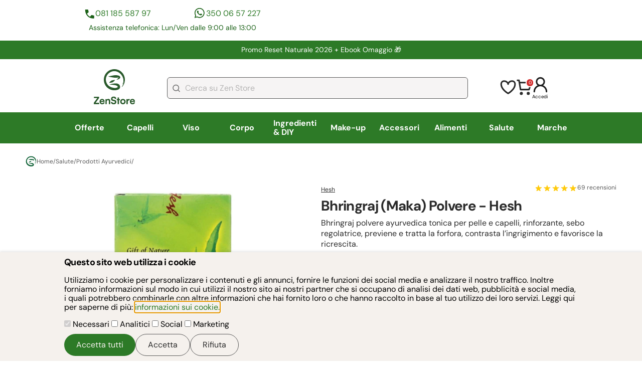

--- FILE ---
content_type: image/svg+xml
request_url: https://www.zenstore.it/static_v2/images/logo/logo-new-bianco-zenstore.svg
body_size: 1177
content:
<svg id="Livello_1" data-name="Livello 1" xmlns="http://www.w3.org/2000/svg" viewBox="0 0 283.46 283.46"><defs><style>.cls-1{fill:#fff;}</style></defs><path class="cls-1" d="M.23,261.35v-8.18l24.82-34H.78v-8.11H36v7.84l-25,34.3H36.4v8.12Z"/><path class="cls-1" d="M40.18,244.37c0-10.66,6.94-18,16.91-18,10.18,0,16.64,6.81,16.64,17.4v2.54l-25.57.07c.61,6,3.78,9,9.35,9,4.6,0,7.63-1.79,8.59-5h7.77c-1.44,7.42-7.63,11.89-16.5,11.89C47.26,262.24,40.18,254.88,40.18,244.37ZM48.36,241h17c0-4.68-3.23-7.77-8.25-7.77S49.19,235.91,48.36,241Z"/><path class="cls-1" d="M80.47,261.35v-34h7.77l.69,4.4c2.13-3.43,6.25-5.43,10.86-5.43,8.53,0,12.93,5.3,12.93,14.1v20.9h-8.39V242.44c0-5.71-2.82-8.46-7.15-8.46-5.16,0-8.32,3.58-8.32,9.08v18.29Z"/><path class="cls-1" d="M137.19,210.2c10.18,0,16.64,5.63,16.92,14.71h-8.8c-.21-4.33-3.3-6.88-8.25-6.88-5.43,0-8.94,2.62-8.94,6.81,0,3.58,1.92,5.57,6.12,6.53l7.9,1.72c8.6,1.86,12.79,6.26,12.79,13.75,0,9.35-7.28,15.4-18.35,15.4-10.73,0-17.74-5.7-18-14.71h8.8c.07,4.26,3.51,6.8,9.15,6.8,5.84,0,9.55-2.54,9.55-6.73,0-3.37-1.72-5.37-5.84-6.26l-8-1.79c-8.52-1.85-13-6.73-13-14.43C119.32,216.32,126.61,210.2,137.19,210.2Z"/><path class="cls-1" d="M164.83,261.35v-27H158.3v-7h6.53V216.8h8.39v10.58h6.6v7h-6.6v27Z"/><path class="cls-1" d="M200.86,226.42c10.52,0,18.15,7.29,18.15,17.88s-7.63,17.87-18.15,17.87-18.15-7.29-18.15-17.87S190.34,226.42,200.86,226.42Zm0,28.26c5.78,0,9.77-4.2,9.77-10.38s-4-10.38-9.77-10.38-9.76,4.19-9.76,10.38S195.09,254.68,200.86,254.68Z"/><path class="cls-1" d="M247,235h-3.1c-6.05,0-9.83,3.23-9.83,9.83v16.5h-8.39v-33.9h7.91l.48,5c1.45-3.37,4.68-5.63,9.22-5.63a14.65,14.65,0,0,1,3.71.48Z"/><path class="cls-1" d="M249.54,244.37c0-10.66,7-18,16.92-18,10.17,0,16.64,6.81,16.64,17.4v2.54l-25.58.07c.62,6,3.78,9,9.35,9,4.61,0,7.63-1.79,8.59-5h7.77c-1.44,7.42-7.63,11.89-16.5,11.89C256.63,262.24,249.54,254.88,249.54,244.37Zm8.19-3.37h17c0-4.68-3.24-7.77-8.25-7.77S258.55,235.91,257.73,241Z"/><path class="cls-1" d="M143.74,95.6c-3.61,0-17,2.14-21.43,4.24,0,0-.06,0-.1,0l0,0c-4.26,2.1-12.57,10.2-14.61,13.18a1,1,0,0,0,.77,1.48c3.62.06,17-2.13,21.44-4.23l.09-.06,0,0c4.25-2.1,12.57-10.19,14.6-13.17A1,1,0,0,0,143.74,95.6Z"/><path class="cls-1" d="M177.58,69c-6.64-4.78-19.76-6.5-28.54-6.49-7.69,0-36.73,6.13-42.68,7.5-1.55.35-5.27.9-5.27,1.23s2.82.74,3.85,1c7,1.83,36.09,7,43.73,7,9.88-.06,22.83-1.78,23.6-2.22-.9,3.11-4.05,5.88-6.13,8.2A58.68,58.68,0,0,1,158,91.83a.27.27,0,0,0,.2.49c3-.6,10.8-2.19,12.81-3.34C188.05,81.45,180.56,71.1,177.58,69Z"/><path class="cls-1" d="M214,93.47a72,72,0,0,1-16.59,46.08l-2.49,2.54h0c-.36.31-1-.14-.73-.54,2.4-3.8,5.08-8.08,6.92-11.66,15.14-29.37,4.69-52.05,4.24-53.23,4.39,17.1,2.82,36.42-4.74,47.78a1.11,1.11,0,0,1-1.75.26c-.8-.88,7.74-10.13,5.62-32-1.08-11.12-6-22-12.44-31.15-9.45-13.38-24.56-23.9-40.73-26.86C122.53,29.43,97.8,47.36,88.58,66.59c-4,8.35-6.43,17.08-6.07,26.42a63.56,63.56,0,0,0,6.11,24.43c6.35,13.71,17.12,22.6,31,28.05,4.32,1.7,18,4.73,20.62,5,13.34,1.23,25.88-2.59,25.14-8.47-1.75-13.58-44.25-15.07-55.09-15.09a.31.31,0,0,1-.08-.62c10.85-3,40.63-11.14,56.53-4a23,23,0,0,1,13.91,18.5,18.39,18.39,0,0,1-5.74,15.59,22.11,22.11,0,0,1-7.61,4.73,72.35,72.35,0,0,1-92.75-41l0-.07a72.27,72.27,0,0,1,111-84.05c1.58,1.24,3.14,2.56,4.65,4A73.84,73.84,0,0,1,212.4,78.32,72.78,72.78,0,0,1,214,93.47Z"/></svg>

--- FILE ---
content_type: image/svg+xml
request_url: https://www.zenstore.it/static_v2/images/icons/icona-eco-approfondimenti.svg
body_size: 302
content:
<svg width="35" height="35" viewBox="0 0 35 35" fill="none" xmlns="http://www.w3.org/2000/svg">
<g id="Type=word">
<path id="Vector" d="M24.3889 3.72222C24.3889 4.63575 24.026 5.51185 23.38 6.15781C22.7341 6.80377 21.858 7.16667 20.9444 7.16667H20.0833C19.3982 7.16667 18.7411 7.43884 18.2566 7.92331C17.7722 8.40778 17.5 9.06486 17.5 9.75V10.6111C17.5 11.0679 17.3186 11.5059 16.9956 11.8289C16.6726 12.1519 16.2345 12.3333 15.7778 12.3333C15.321 12.3333 14.883 12.5148 14.56 12.8378C14.237 13.1607 14.0556 13.5988 14.0556 14.0556V15.7778C14.0556 16.6913 14.4185 17.5674 15.0644 18.2134C15.7104 18.8593 16.5865 19.2222 17.5 19.2222H20.9444C21.858 19.2222 22.7341 19.5851 23.38 20.2311C24.026 20.877 24.3889 21.7531 24.3889 22.6667C24.3889 23.5802 24.7518 24.4563 25.3977 25.1023C26.0437 25.7482 26.9198 26.1111 27.8333 26.1111H29.5556M15.7778 33V28.6944C15.7778 27.2684 14.5981 26.1111 13.1721 26.1111C11.7702 26.1111 10.6111 24.9744 10.6111 23.5726C10.6111 22.987 10.4079 22.4187 10.0376 21.9657L2.86111 13.1944M33 17.5C33 26.0604 26.0604 33 17.5 33C8.93959 33 2 26.0604 2 17.5C2 8.93959 8.93959 2 17.5 2C26.0604 2 33 8.93959 33 17.5Z" stroke="#1E1E1E" stroke-width="3.44444" stroke-linecap="round" stroke-linejoin="round"/>
</g>
</svg>
